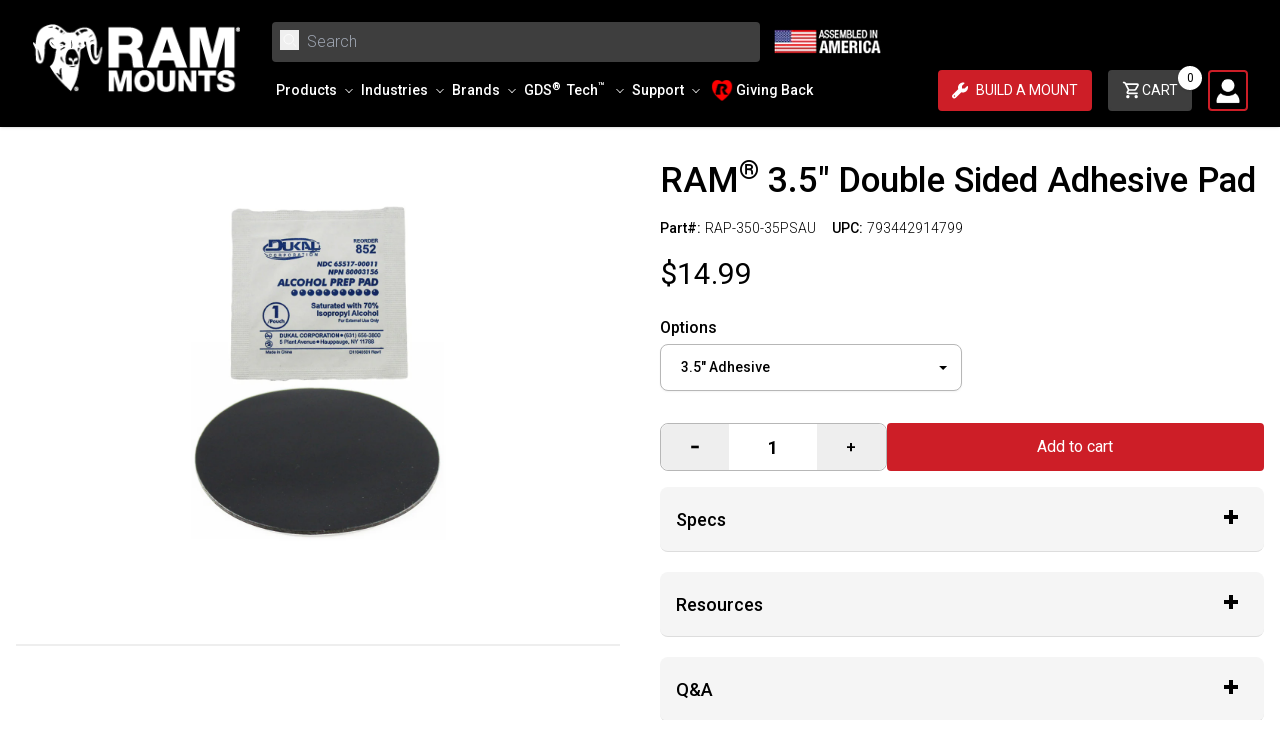

--- FILE ---
content_type: text/css
request_url: https://rammount.com/cdn/shop/t/395/assets/theme.css?v=36901136177271488261763587005
body_size: 445
content:
.boost-pfs-filter-product-item-equal-height-auto .boost-pfs-filter-product-item-grid .boost-pfs-filter-product-item-image-link{padding-top:100%!important}.boost-pfs-filter-product-item-image-link img.boost-pfs-filter-product-item-main-image,.boost-pfs-filter-product-item-image-link img.boost-pfs-filter-product-item-flip-image{height:100%;object-fit:contain}.boost-pfs-action-list-wrapper,.notify-container{opacity:1!important;bottom:-53%!important;transition:none!important;transform:none!important;visibility:visible!important}.notify-container{width:100%}.truncate-2-lines{display:-webkit-box;-webkit-line-clamp:2;-webkit-box-orient:vertical;overflow:hidden}.inventory-badge{display:flex;align-items:center;gap:.3em;font-size:inherit}.inventory-badge svg,.inventory-badge .w-3,.inventory-badge .h-3{width:14px!important;height:14px!important;min-width:14px!important;min-height:14px!important}.boost-pfs-action-list-wrapper .boost-pfs-addtocart-btn,.product-details #boost-pfs-quickview-cart-btn{background:#cd1e27;border-color:#cd1e27;border-radius:0}.product-details #boost-pfs-quickview-cart-btn:hover{background:#3e3e3e;color:#fff}.boost-pfs-filter-product-item{margin-bottom:90px!important}.boost-pfs-search-result-toolbar .boost-pfs-search-result-item:first-child{display:flex}.boost-pfs-minicart-close{background:#cd1e27!important}.boost-pfs-filter-product-item-list.boost-pfs-action-list-enabled .boost-pfs-action-list-wrapper{padding-left:0!important;position:absolute!important;bottom:10%!important;left:0%!important;transform:translate(112%)!important}.alert{padding:var(--sp-5)}[data-rounded-block=round] .alert{border-radius:var(--inputs-radius)}.alert--success{color:#4d7c0f;background-color:#f7fee7}.alert--error{color:#d32f2f;background-color:#fbe9e7}.alert--info{color:#1976d2;background-color:#e3f2fd}.metafields-container{display:none;position:absolute;z-index:1;justify-content:flex-end;width:100%}.metafields-container .icon{display:flex;align-items:center;margin-right:10px}.metafields-container .icon img{width:15px;margin-right:3px}.metafields-container .icon span{font-size:12px;font-weight:700;padding-left:3px}.text__center{display:block!important}@media screen and (min-width: 1024px){.metafields-container{display:flex}.metafields-container .icon span{font-size:12px}}.boost-pfs-search-suggestion-mobile-top-panel form,.boost-pfs-search-suggestion-mobile-top-panel .boost-pfs-search-btn-close-suggestion{background:#000!important}.boost-pfs-search-suggestion-mobile-top-panel #boost-pfs-search-box-mobile{background:#3e3e3e!important;color:#fff!important}.boost-pfs-search-suggestion-mobile-top-panel .boost-pfs-search-btn-clear-suggestion:before,.boost-pfs-search-suggestion-mobile-top-panel .boost-pfs-search-btn-clear-suggestion:after{background:#cd1e27!important}details summary::-webkit-details-marker{display:none}input::-webkit-outer-spin-button,input::-webkit-inner-spin-button{-webkit-appearance:none;margin:0}input[type=number]{-moz-appearance:textfield}.boost-pfs-filter-bottom-pagination li{position:relative}.boost-pfs-filter-bottom-pagination li svg{position:absolute;top:0;left:25%}.boost-pfs-filter-bottom-pagination li a:hover svg path{fill:#fff}@media screen and (max-width: 1199px){.boost-pfs-action-list-wrapper,.notify-container{bottom:-38%!important;width:98%}.bc-al-style4 .boost-pfs-filter-product-item-list.boost-pfs-action-list-enabled .boost-pfs-action-list-wrapper{width:50%!important;bottom:-10%!important}}@media screen and (max-width: 930px){.boost-pfs-action-list-wrapper,.notify-container{bottom:-50%!important}}@media screen and (max-width: 767px){.boost-pfs-action-list-wrapper,.notify-container{bottom:-90px!important}.bc-al-style4 .boost-pfs-filter-product-item-list.boost-pfs-action-list-enabled .boost-pfs-action-list-wrapper{width:45%!important;bottom:0%!important}.boost-pfs-filter-product-item-list .boost-pfs-filter-product-item-image{width:40%!important}.boost-pfs-filter-product-item-list .boost-pfs-filter-product-bottom{width:60%!important}}@media screen and (max-width: 485px){.bc-al-style4 .boost-pfs-filter-product-item-list.boost-pfs-action-list-enabled .boost-pfs-action-list-wrapper{bottom:-20px!important}}@media screen and (max-width: 500px){.boost-pfs-action-list-wrapper.boost-pfs-action-extend{width:calc(50vw - 30px)}.boost-pfs-filter-product-item-list .boost-pfs-filter-product-item-image .boost-pfs-filter-product-item-image-link{margin-top:50px}.boost-pfs-filter-product-item-list.boost-pfs-action-list-enabled .boost-pfs-action-list-wrapper{bottom:-20%!important}}.easysearch-container .easysearch-select-holder:has(select:disabled){display:none!important}
/*# sourceMappingURL=/cdn/shop/t/395/assets/theme.css.map?v=36901136177271488261763587005 */


--- FILE ---
content_type: text/javascript
request_url: https://rammount.com/cdn/shop/t/395/compiled_assets/scripts.js?v=123820
body_size: 3786
content:
(function(){var __sections__={};(function(){for(var i=0,s=document.getElementById("sections-script").getAttribute("data-sections").split(",");i<s.length;i++)__sections__[s[i]]=!0})(),function(){if(__sections__.blog)try{class SearchBlogs extends HTMLElement{constructor(){super(),this.input=this.querySelector("#blog-search"),this.results=[],this.articlesContainter=document.querySelector("[data-articles]"),this.resultsContainter=document.querySelector("[data-results]")}connectedCallback(){this.input.addEventListener("input",this.debounce(event=>{this.onChange(event)},500).bind(this))}onChange(){const searchTerm=this.input.value.trim();searchTerm.length?fetch(`/search?q=${encodeURIComponent(searchTerm)}&view=blogs&type=article`,{method:"GET"}).then(response=>response.json()).then(parsedState=>{this.results=parsedState.results,this.setResults()}).catch(error=>{console.error("Error:",error)}):(this.articlesContainter.classList.remove("hidden"),this.resultsContainter.classList.add("hidden"))}setResults(){if(this.results.length>0){let html="";for(let i=0;i<this.results.length;i++){const item=this.results[i];html+=` <div class="blog-articles__article article shadow-xl"  ><div class="card-wrapper underline-links-hover">
                  <div class="card article-card relative card-- article-card__image--medium card--media"
                    style="--ratio-percent: 66.650390625%;">
                    <div class="card__inner flex relative items-stretch grid grid-rows-1 {% if settings.card_style == 'standard' %} color-{{ settings.card_color_scheme }}{% endif %}{% if article.image and show_image or settings.card_style == 'standard' %} ratio{% endif %}" style="--ratio-percent: {{ 1 | divided_by: ratio | times: 100 }}%;">
                        <div class="article-card__image-wrapper card__media w-full relative mb-4">
                          <div class="article-card__image overflow-hidden media media--hover-effect" {% if section.settings.media_height == 'adapt' %} style="padding-bottom: {{ 1 | divided_by: article.image.aspect_ratio | times: 100 }}%;"{% endif %}>
                            <img
                              src="${item.thumbnail}"
                              class="motion-reduce relative h-full w-full object-cover"
                            >
                          </div>
                        </div>
                    </div>
                    <div class="card__content md:px-8 px-8 py-4 pb-16  ">
                      <div class="card__information md:text-left">
                        <h3 class="card__heading mb-6  sm:text-lg ">
                          <a href="${item.url}" class="full-unstyled-link">
                            ${item.title}
                          </a>
                        </h3>
                        <div class="article-card__info caption-with-letter-spacing h5 flex flex-wrap">
                          <span class=" text-grayBtn caption-with-letter-spacing text-base font-heading">${item.date}</span>
                        </div>
                        <p class="article-card__excerpt rte-width mt-4">
                          ${item.text_content}
                        </p>
                      </div>
                    </div>
                  </div>
                </div></div>`}this.resultsContainter.innerHTML=html}this.articlesContainter.classList.add("hidden"),this.resultsContainter.classList.remove("hidden")}debounce(fn,wait){let t;return(...args)=>{clearTimeout(t),t=setTimeout(()=>fn.apply(this,args),wait)}}}customElements.define("search-blogs",SearchBlogs)}catch(e){console.error(e)}}(),function(){if(!(!__sections__["featured-carousel"]&&!Shopify.designMode))try{class FeaturedCarousel extends HTMLElement{constructor(){super()}connectedCallback(){document.readyState==="complete"?this.init():window.addEventListener("load",()=>this.init())}init(){this.swiper=new Swiper(this.querySelector("[data-swiper]"),{direction:"horizontal",loop:!1,slidesPerView:1,spaceBetween:24,navigation:{nextEl:"[data-swiper-button-next]",prevEl:"[data-swiper-button-prev]"},speed:2e3,breakpoints:{768:{slidesPerGroup:1,slidesPerView:1},992:{slidesPerGroup:2,slidesPerView:2},2e3:{slidesPerGroup:3,slidesPerView:3},2400:{slidesPerGroup:3,slidesPerView:3}}})}}customElements.define("featured-carousel",FeaturedCarousel)}catch(e){console.error(e)}}(),function(){if(!(!__sections__.header&&!Shopify.designMode))try{window.addEventListener("load",()=>{[...document.querySelectorAll("[data-copy]")].forEach(button=>{button.addEventListener("click",()=>{navigator.clipboard.writeText(button.textContent).then(()=>{button.textContent="Copied!",setTimeout(()=>{button.textContent=button.dataset.copy},1e3)})})})})}catch(e){console.error(e)}}(),function(){if(!(!__sections__["hero-carousel"]&&!Shopify.designMode))try{class HeroSlider extends HTMLElement{constructor(){super()}connectedCallback(){window.addEventListener("load",()=>{const nav={nextEl:".swiper-button-next",prevEl:".swiper-button-prev"},scope=this;this.swiper=new Swiper(this.querySelector("[data-swiper]"),{allowTouchMove:!0,direction:"horizontal",loop:!0,spaceBetween:0,slidesPerView:1,preloadImages:!1,lazy:{loadPrevNext:!0,loadPrevNextAmount:1},watchSlidesVisibility:!0,watchSlidesProgress:!0,autoplay:this.dataset.autoplay==="true"?{delay:15e3,disableOnInteraction:!1}:!1,speed:Number(this.dataset.speed),navigation:{nextEl:".swiper-next",prevEl:".swiper-prev"},on:{init:function(){const slide=scope.querySelector(".swiper-slide-active .hero");if(slide){let navColor=slide.dataset.arrow;scope.querySelector(".swiper-next").style.color=navColor,scope.querySelector(".swiper-prev").style.color=navColor}}}}),this.swiper.on("slideChangeTransitionStart",function(){let navColor=scope.querySelector(".swiper-slide-active .hero").dataset.arrow;scope.querySelector(".swiper-next").style.color=navColor,scope.querySelector(".swiper-prev").style.color=navColor})})}}customElements.define("hero-carousel",HeroSlider)}catch(e){console.error(e)}}(),function(){if(!(!__sections__["partner-carousel"]&&!Shopify.designMode))try{class PartnerSlider extends HTMLElement{constructor(){super()}connectedCallback(){window.addEventListener("load",()=>{const nav={nextEl:"[data-swiper-button-next]",prevEl:"[data-swiper-button-prev]"};this.swiper=new Swiper(this.querySelector("[data-swiper]"),{allowTouchMove:!0,direction:"horizontal",loop:!0,spaceBetween:0,slidesPerView:2,autoplay:this.dataset.autoplay==="true",speed:Number(this.dataset.speed),navigation:this.dataset.arrows==="true"?nav:!1,breakpoints:{768:{slidesPerGroup:3,slidesPerView:3},992:{slidesPerGroup:4,slidesPerView:4},1280:{slidesPerView:Number(this.dataset.slider_slides)}}})})}}customElements.define("partner-carousel",PartnerSlider)}catch(e){console.error(e)}}(),function(){if(!(!__sections__["partner-logos"]&&!Shopify.designMode))try{class IconSlider extends HTMLElement{constructor(){super()}connectedCallback(){window.addEventListener("load",()=>{this.swiper=new Swiper(this.querySelector("[data-swiper]"),{allowTouchMove:!0,direction:"horizontal",loop:!1,spaceBetween:0,slidesPerView:2,speed:Number(this.dataset.speed),navigation:{nextEl:"[data-swiper-button-next]",prevEl:"[data-swiper-button-prev]"},breakpoints:{768:{slidesPerGroup:3,slidesPerView:3},992:{slidesPerGroup:4,slidesPerView:4},1280:{slidesPerView:Number(this.dataset.slider_slides)}}})})}}customElements.define("icon-carousel",IconSlider)}catch(e){console.error(e)}}(),function(){if(!(!__sections__["products-mentioned"]&&!Shopify.designMode))try{class IconSlider extends HTMLElement{constructor(){super()}connectedCallback(){window.addEventListener("load",()=>{this.swiper=new Swiper(this.querySelector("[data-swiper]"),{allowTouchMove:!0,direction:"horizontal",loop:!1,spaceBetween:0,slidesPerView:2,speed:Number(this.dataset.speed),navigation:{nextEl:"[data-swiper-button-next]",prevEl:"[data-swiper-button-prev]"},breakpoints:{768:{slidesPerGroup:1,slidesPerView:1},992:{slidesPerGroup:4,slidesPerView:4},1280:{slidesPerView:Number(this.dataset.slider_slides)}}})})}}customElements.define("icon-carousel",IconSlider)}catch(e){console.error(e)}}(),function(){if(!(!__sections__["ram-images-with-title"]&&!Shopify.designMode))try{class IconSlider extends HTMLElement{constructor(){super()}connectedCallback(){window.addEventListener("load",()=>{this.swiper=new Swiper(this.querySelector("[data-swiper]"),{allowTouchMove:!0,direction:"horizontal",loop:!1,spaceBetween:0,slidesPerView:2,speed:Number(this.dataset.speed),navigation:{nextEl:"[data-swiper-button-next]",prevEl:"[data-swiper-button-prev]"},breakpoints:{768:{slidesPerGroup:3,slidesPerView:3},992:{slidesPerGroup:4,slidesPerView:4},1280:{slidesPerView:Number(this.dataset.slider_slides)}}})})}}customElements.define("icon-carousel",IconSlider)}catch(e){console.error(e)}}(),function(){if(!(!__sections__["ram-images"]&&!Shopify.designMode))try{class IconSlider extends HTMLElement{constructor(){super()}connectedCallback(){window.addEventListener("load",()=>{this.swiper=new Swiper(this.querySelector("[data-swiper]"),{allowTouchMove:!0,direction:"horizontal",loop:!1,spaceBetween:0,slidesPerView:2,speed:Number(this.dataset.speed),navigation:{nextEl:"[data-swiper-button-next]",prevEl:"[data-swiper-button-prev]"},breakpoints:{768:{slidesPerGroup:3,slidesPerView:3},992:{slidesPerGroup:4,slidesPerView:4},1280:{slidesPerView:Number(this.dataset.slider_slides)}}})})}}customElements.define("icon-carousel",IconSlider)}catch(e){console.error(e)}}(),function(){if(!(!__sections__["short-form-videos"]&&!Shopify.designMode))try{class ShortFormVideos extends HTMLElement{constructor(){super(),this.swiper=null,this.videoCount=parseInt(this.dataset.videoCount)||1}connectedCallback(){this.initSwiper(),this.initPlayButtons(),this.initNavWidth(),this.initSlideClick(),this.initKeyboardNav()}initSwiper(){const swiperEl=this.querySelector("[data-swiper]");if(!swiperEl||typeof Swiper>"u")return;const prevBtn=this.querySelector("[data-prev]"),nextBtn=this.querySelector("[data-next]"),progressFill=this.querySelector("[data-progress-fill]"),progressTrack=this.querySelector("[data-progress-track]");this.swiper=new Swiper(swiperEl,{slidesPerView:1.15,spaceBetween:16,speed:400,grabCursor:!0,breakpoints:{768:{slidesPerView:1.25,spaceBetween:24},1024:{slidesPerView:1.35,spaceBetween:32}},navigation:{prevEl:prevBtn,nextEl:nextBtn},on:{init:swiper=>{this.updateProgress(swiper,progressFill,progressTrack),setTimeout(()=>this.updateNavWidth(),50)},slideChange:swiper=>{this.updateProgress(swiper,progressFill,progressTrack),this.pauseAllVideos()},resize:()=>{this.updateNavWidth()}}})}updateProgress(swiper,progressFill,progressTrack){if(!progressFill||!progressTrack)return;const currentIndex=swiper.activeIndex+1,totalSlides=this.videoCount,progressPercent=currentIndex/totalSlides*100;progressFill.style.width=`${progressPercent}%`,progressTrack.setAttribute("aria-valuenow",currentIndex)}initNavWidth(){this.navControls=this.querySelector("[data-nav-controls]"),this.updateNavWidth(),this.resizeObserver=new ResizeObserver(()=>{this.updateNavWidth()}),this.resizeObserver.observe(this)}updateNavWidth(){if(!this.navControls||!this.swiper)return;const activeSlide=this.querySelector(".swiper-slide-active");if(activeSlide){const slideWidth=activeSlide.offsetWidth;this.navControls.style.width=`${slideWidth}px`}}initSlideClick(){this.querySelectorAll(".swiper-slide").forEach(slide=>{slide.addEventListener("click",e=>{if(!this.swiper)return;const slideIndex=parseInt(slide.dataset.index),activeIndex=this.swiper.activeIndex;if(slideIndex!==activeIndex){if(e.target.closest("[data-play-button]")||e.target.closest("video"))return;this.swiper.slideTo(slideIndex)}})})}initKeyboardNav(){this.setAttribute("tabindex","0"),this.addEventListener("keydown",e=>{this.swiper&&(e.key==="ArrowLeft"?(e.preventDefault(),this.swiper.slidePrev()):e.key==="ArrowRight"&&(e.preventDefault(),this.swiper.slideNext()))})}initPlayButtons(){this.querySelectorAll("[data-play-button]").forEach(button=>{button.addEventListener("click",e=>{e.preventDefault(),e.stopPropagation();const videoCard=button.closest(".video-card");if(!videoCard)return;const poster=videoCard.querySelector("[data-video-poster]"),wrapper=videoCard.querySelector("[data-video-wrapper]");poster&&poster.classList.add("hidden"),button.classList.add("hidden"),videoCard.classList.add("is-playing");const videoEl=videoCard.querySelector("[data-video-element]");if(videoEl){videoEl.play();return}const youtubeContainer=videoCard.querySelector("[data-youtube-container]"),youtubeIframe=videoCard.querySelector("[data-youtube-iframe]");youtubeContainer&&youtubeIframe&&(youtubeContainer.classList.remove("hidden"),!youtubeIframe.src&&youtubeIframe.dataset.src&&(youtubeIframe.src=youtubeIframe.dataset.src))})})}pauseAllVideos(){this.querySelectorAll("[data-video-element]").forEach(video=>{video.paused||video.pause()}),this.querySelectorAll("[data-youtube-iframe]").forEach(iframe=>{if(iframe.src){const src=iframe.src;iframe.src="",iframe.src=src.replace("autoplay=1","autoplay=0")}});const posters=this.querySelectorAll("[data-video-poster].hidden"),playButtons=this.querySelectorAll("[data-play-button].hidden"),youtubeContainers=this.querySelectorAll("[data-youtube-container]:not(.hidden)"),playingCards=this.querySelectorAll(".video-card.is-playing");posters.forEach(poster=>poster.classList.remove("hidden")),playButtons.forEach(btn=>btn.classList.remove("hidden")),youtubeContainers.forEach(container=>container.classList.add("hidden")),playingCards.forEach(card=>card.classList.remove("is-playing"))}disconnectedCallback(){this.swiper&&this.swiper.destroy(),this.resizeObserver&&this.resizeObserver.disconnect()}}customElements.define("short-form-videos",ShortFormVideos)}catch(e){console.error(e)}}(),function(){if(!(!__sections__["testimonial-slider"]&&!Shopify.designMode))try{class Slider extends HTMLElement{constructor(){super()}connectedCallback(){window.addEventListener("load",()=>{this.swiper=new Swiper(this.querySelector("[data-swiper]"),{autoplay:{delay:Number(this.dataset.speed),disableOnInteraction:!1},direction:"horizontal",loop:!1,navigation:{nextEl:"[data-swiper-button-next]",prevEl:"[data-swiper-button-prev]"},slidesPerView:"auto",speed:Number(this.dataset.speed)})})}}customElements.define("testimonial-slider",Slider)}catch(e){console.error(e)}}(),function(){if(!(!__sections__["video-hero"]&&!Shopify.designMode))try{class VideoHero extends HTMLElement{constructor(){super(),this.videos=this.querySelectorAll("video"),this.container=this.querySelector(".video-container"),this.prefersReducedMotion=window.matchMedia("(prefers-reduced-motion: reduce)").matches,this.observers=[],this.youtubePlayer=null,this.vimeoPlayer=null}connectedCallback(){this.setupVideoErrorHandling(),this.setupAccessibility(),this.prefersReducedMotion?this.videos.forEach(video=>{video.pause(),video.removeAttribute("autoplay")}):this.setupAutoplay(),this.setupPerformanceOptimizations(),this.setupSoundControl(),this.setupProgressBar(),this.setupScrollAnimations(),this.setupEmbedPlayers()}setupVideoErrorHandling(){this.videos.forEach(video=>{video.addEventListener("error",e=>{console.warn("Video failed to load:",e),this.container.classList.add("video-error"),this.announceToScreenReader("Video failed to load. Showing fallback image.")}),video.addEventListener("loadeddata",()=>{this.container.classList.remove("video-error")})})}setupAccessibility(){this.videos.forEach(video=>{video.hasAttribute("controls")&&video.addEventListener("keydown",e=>{e.code==="Space"&&(e.preventDefault(),video.paused?video.play():video.pause()),e.code==="ArrowLeft"&&(e.preventDefault(),video.currentTime=Math.max(0,video.currentTime-5)),e.code==="ArrowRight"&&(e.preventDefault(),video.currentTime=Math.min(video.duration,video.currentTime+5))})})}setupAutoplay(){this.dataset.autoplay==="true"&&this.videos.forEach(video=>{video.setAttribute("playsinline",""),video.hasAttribute("muted")&&video.setAttribute("muted","");const observer=new IntersectionObserver(entries=>{entries.forEach(entry=>{if(entry.isIntersecting){const playPromise=video.play();playPromise!==void 0&&playPromise.then(()=>{}).catch(error=>{console.warn("Autoplay prevented:",error),video.muted=!0,video.play().catch(()=>{this.container.classList.add("video-error")})})}else this.dataset.loop!=="true"&&video.pause()})},{threshold:.25,rootMargin:"50px"});observer.observe(video),this.observers.push(observer)})}setupSoundControl(){const soundButton=this.querySelector(".sound-control-button");if(!soundButton)return;soundButton.addEventListener("click",()=>{this.videos.forEach(video=>{video.muted=!video.muted,soundButton.classList.toggle("muted",video.muted),localStorage.setItem("videoHeroMuted",video.muted)})});const savedMutedState=localStorage.getItem("videoHeroMuted");if(savedMutedState!==null){const isMuted=savedMutedState==="true";this.videos.forEach(video=>{video.muted=isMuted}),soundButton.classList.toggle("muted",isMuted)}}setupProgressBar(){const progressBar=this.querySelector(".video-progress-fill");progressBar&&this.videos.forEach(video=>{video.addEventListener("timeupdate",()=>{if(video.duration){const progress=video.currentTime/video.duration*100;progressBar.style.width=`${progress}%`}})})}setupScrollAnimations(){const textContent=this.querySelector('.text-content[data-scroll-animation="true"]');if(!textContent)return;const observer=new IntersectionObserver(entries=>{entries.forEach(entry=>{entry.isIntersecting&&!entry.target.classList.contains("scroll-animate-in")&&entry.target.classList.add("scroll-animate-in")})},{threshold:.2,rootMargin:"0px 0px -100px 0px"});observer.observe(textContent),this.observers.push(observer)}setupEmbedPlayers(){const youtubeContainer=this.querySelector(".youtube-embed");if(youtubeContainer){const videoId=youtubeContainer.dataset.videoId;videoId&&this.loadYouTubeAPI(()=>{this.youtubePlayer=new YT.Player(youtubeContainer.id,{videoId,playerVars:{autoplay:this.dataset.autoplay==="true"?1:0,loop:this.dataset.loop==="true"?1:0,mute:1,controls:0,playsinline:1,rel:0}})})}const vimeoContainer=this.querySelector(".vimeo-embed");if(vimeoContainer){const videoId=vimeoContainer.dataset.videoId;videoId&&this.loadVimeoAPI(()=>{this.vimeoPlayer=new Vimeo.Player(vimeoContainer.id,{id:videoId,autoplay:this.dataset.autoplay==="true",loop:this.dataset.loop==="true",muted:!0,controls:!1,background:!0})})}}loadYouTubeAPI(callback){if(window.YT&&window.YT.Player)callback();else{const tag=document.createElement("script");tag.src="https://www.youtube.com/iframe_api";const firstScriptTag=document.getElementsByTagName("script")[0];firstScriptTag.parentNode.insertBefore(tag,firstScriptTag),window.onYouTubeIframeAPIReady=callback}}loadVimeoAPI(callback){if(window.Vimeo&&window.Vimeo.Player)callback();else{const script=document.createElement("script");script.src="https://player.vimeo.com/api/player.js",script.onload=callback,document.head.appendChild(script)}}setupPerformanceOptimizations(){this.videos.forEach(video=>{video.addEventListener("loadstart",()=>{this.addLoadingIndicator()}),video.addEventListener("canplay",()=>{this.removeLoadingIndicator()}),video.addEventListener("stalled",()=>{console.warn("Video playback stalled")});let waitingTimeout;video.addEventListener("waiting",()=>{waitingTimeout=setTimeout(()=>{this.addLoadingIndicator()},500)}),video.addEventListener("playing",()=>{clearTimeout(waitingTimeout),this.removeLoadingIndicator()})}),this.querySelectorAll(".hero-button").forEach(button=>{button.addEventListener("mouseenter",()=>{const link=button.getAttribute("href");if(link&&!link.startsWith("#")){const prefetchLink=document.createElement("link");prefetchLink.rel="prefetch",prefetchLink.href=link,document.head.appendChild(prefetchLink)}},{once:!0})})}addLoadingIndicator(){this.loadingIndicator||(this.loadingIndicator=document.createElement("div"),this.loadingIndicator.className="video-loading",this.loadingIndicator.setAttribute("aria-live","polite"),this.loadingIndicator.innerHTML='<span class="sr-only">Loading video...</span>',this.container.appendChild(this.loadingIndicator))}removeLoadingIndicator(){this.loadingIndicator&&(this.loadingIndicator.remove(),this.loadingIndicator=null)}announceToScreenReader(message){const announcement=document.createElement("div");announcement.setAttribute("role","status"),announcement.setAttribute("aria-live","polite"),announcement.className="sr-only",announcement.textContent=message,this.appendChild(announcement),setTimeout(()=>announcement.remove(),3e3)}disconnectedCallback(){this.videos.forEach(video=>{video.pause(),video.src=""}),this.observers.forEach(observer=>{observer.disconnect()}),this.observers=[],this.youtubePlayer&&this.youtubePlayer.destroy&&this.youtubePlayer.destroy(),this.vimeoPlayer&&this.vimeoPlayer.destroy&&this.vimeoPlayer.destroy()}}customElements.define("video-hero",VideoHero)}catch(e){console.error(e)}}()})();
//# sourceMappingURL=/cdn/shop/t/395/compiled_assets/scripts.js.map?v=123820
